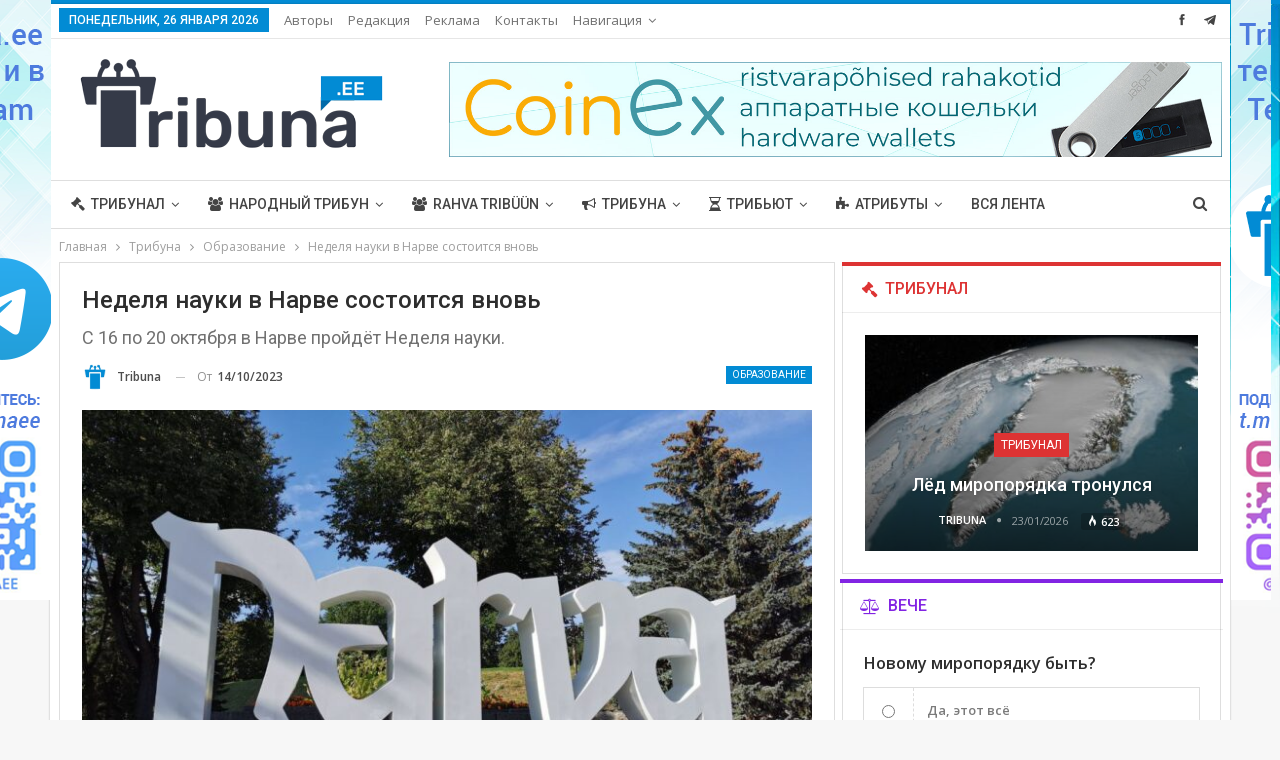

--- FILE ---
content_type: text/css
request_url: https://tribuna.ee/wp-content/cache/totalpoll/css/98e655b5bd326df24a07883af5b99902.css?ver=1769156909
body_size: 2632
content:
@-webkit-keyframes votes-bar{from{-webkit-transform:scaleX(0);-moz-transform:scaleX(0);-ms-transform:scaleX(0);-o-transform:scaleX(0);transform:scaleX(0)}to{-webkit-transform:scaleX(1);-moz-transform:scaleX(1);-ms-transform:scaleX(1);-o-transform:scaleX(1);transform:scaleX(1)}}@-moz-keyframes votes-bar{from{-webkit-transform:scaleX(0);-moz-transform:scaleX(0);-ms-transform:scaleX(0);-o-transform:scaleX(0);transform:scaleX(0)}to{-webkit-transform:scaleX(1);-moz-transform:scaleX(1);-ms-transform:scaleX(1);-o-transform:scaleX(1);transform:scaleX(1)}}@-ms-keyframes votes-bar{from{-webkit-transform:scaleX(0);-moz-transform:scaleX(0);-ms-transform:scaleX(0);-o-transform:scaleX(0);transform:scaleX(0)}to{-webkit-transform:scaleX(1);-moz-transform:scaleX(1);-ms-transform:scaleX(1);-o-transform:scaleX(1);transform:scaleX(1)}}@keyframes votes-bar{from{-webkit-transform:scaleX(0);-moz-transform:scaleX(0);-ms-transform:scaleX(0);-o-transform:scaleX(0);transform:scaleX(0)}to{-webkit-transform:scaleX(1);-moz-transform:scaleX(1);-ms-transform:scaleX(1);-o-transform:scaleX(1);transform:scaleX(1)}}#totalpoll-id-98e655b5bd326df24a07883af5b99902.totalpoll-poll-container{line-height:1.4;font-family:inherit;font-size:13px}#totalpoll-id-98e655b5bd326df24a07883af5b99902.totalpoll-poll-container *{box-sizing:border-box;-webkit-box-sizing:border-box;-moz-box-sizing:border-box;-o-box-sizing:border-box;line-height:inherit;font-family:inherit;font-size:inherit}#totalpoll-id-98e655b5bd326df24a07883af5b99902.totalpoll-poll-container div,#totalpoll-id-98e655b5bd326df24a07883af5b99902.totalpoll-poll-container span,#totalpoll-id-98e655b5bd326df24a07883af5b99902.totalpoll-poll-container applet,#totalpoll-id-98e655b5bd326df24a07883af5b99902.totalpoll-poll-container object,#totalpoll-id-98e655b5bd326df24a07883af5b99902.totalpoll-poll-container iframe,#totalpoll-id-98e655b5bd326df24a07883af5b99902.totalpoll-poll-container h1,#totalpoll-id-98e655b5bd326df24a07883af5b99902.totalpoll-poll-container h2,#totalpoll-id-98e655b5bd326df24a07883af5b99902.totalpoll-poll-container h3,#totalpoll-id-98e655b5bd326df24a07883af5b99902.totalpoll-poll-container h4,#totalpoll-id-98e655b5bd326df24a07883af5b99902.totalpoll-poll-container h5,#totalpoll-id-98e655b5bd326df24a07883af5b99902.totalpoll-poll-container h6,#totalpoll-id-98e655b5bd326df24a07883af5b99902.totalpoll-poll-container p,#totalpoll-id-98e655b5bd326df24a07883af5b99902.totalpoll-poll-container blockquote,#totalpoll-id-98e655b5bd326df24a07883af5b99902.totalpoll-poll-container pre,#totalpoll-id-98e655b5bd326df24a07883af5b99902.totalpoll-poll-container a,#totalpoll-id-98e655b5bd326df24a07883af5b99902.totalpoll-poll-container abbr,#totalpoll-id-98e655b5bd326df24a07883af5b99902.totalpoll-poll-container acronym,#totalpoll-id-98e655b5bd326df24a07883af5b99902.totalpoll-poll-container address,#totalpoll-id-98e655b5bd326df24a07883af5b99902.totalpoll-poll-container big,#totalpoll-id-98e655b5bd326df24a07883af5b99902.totalpoll-poll-container cite,#totalpoll-id-98e655b5bd326df24a07883af5b99902.totalpoll-poll-container code,#totalpoll-id-98e655b5bd326df24a07883af5b99902.totalpoll-poll-container del,#totalpoll-id-98e655b5bd326df24a07883af5b99902.totalpoll-poll-container dfn,#totalpoll-id-98e655b5bd326df24a07883af5b99902.totalpoll-poll-container em,#totalpoll-id-98e655b5bd326df24a07883af5b99902.totalpoll-poll-container font,#totalpoll-id-98e655b5bd326df24a07883af5b99902.totalpoll-poll-container img,#totalpoll-id-98e655b5bd326df24a07883af5b99902.totalpoll-poll-container ins,#totalpoll-id-98e655b5bd326df24a07883af5b99902.totalpoll-poll-container kbd,#totalpoll-id-98e655b5bd326df24a07883af5b99902.totalpoll-poll-container q,#totalpoll-id-98e655b5bd326df24a07883af5b99902.totalpoll-poll-container s,#totalpoll-id-98e655b5bd326df24a07883af5b99902.totalpoll-poll-container samp,#totalpoll-id-98e655b5bd326df24a07883af5b99902.totalpoll-poll-container small,#totalpoll-id-98e655b5bd326df24a07883af5b99902.totalpoll-poll-container strike,#totalpoll-id-98e655b5bd326df24a07883af5b99902.totalpoll-poll-container strong,#totalpoll-id-98e655b5bd326df24a07883af5b99902.totalpoll-poll-container sub,#totalpoll-id-98e655b5bd326df24a07883af5b99902.totalpoll-poll-container sup,#totalpoll-id-98e655b5bd326df24a07883af5b99902.totalpoll-poll-container tt,#totalpoll-id-98e655b5bd326df24a07883af5b99902.totalpoll-poll-container var,#totalpoll-id-98e655b5bd326df24a07883af5b99902.totalpoll-poll-container b,#totalpoll-id-98e655b5bd326df24a07883af5b99902.totalpoll-poll-container i,#totalpoll-id-98e655b5bd326df24a07883af5b99902.totalpoll-poll-container center,#totalpoll-id-98e655b5bd326df24a07883af5b99902.totalpoll-poll-container dl,#totalpoll-id-98e655b5bd326df24a07883af5b99902.totalpoll-poll-container dt,#totalpoll-id-98e655b5bd326df24a07883af5b99902.totalpoll-poll-container dd,#totalpoll-id-98e655b5bd326df24a07883af5b99902.totalpoll-poll-container ol,#totalpoll-id-98e655b5bd326df24a07883af5b99902.totalpoll-poll-container ul,#totalpoll-id-98e655b5bd326df24a07883af5b99902.totalpoll-poll-container li,#totalpoll-id-98e655b5bd326df24a07883af5b99902.totalpoll-poll-container fieldset,#totalpoll-id-98e655b5bd326df24a07883af5b99902.totalpoll-poll-container form,#totalpoll-id-98e655b5bd326df24a07883af5b99902.totalpoll-poll-container label,#totalpoll-id-98e655b5bd326df24a07883af5b99902.totalpoll-poll-container legend,#totalpoll-id-98e655b5bd326df24a07883af5b99902.totalpoll-poll-container table,#totalpoll-id-98e655b5bd326df24a07883af5b99902.totalpoll-poll-container caption,#totalpoll-id-98e655b5bd326df24a07883af5b99902.totalpoll-poll-container tbody,#totalpoll-id-98e655b5bd326df24a07883af5b99902.totalpoll-poll-container tfoot,#totalpoll-id-98e655b5bd326df24a07883af5b99902.totalpoll-poll-container thead,#totalpoll-id-98e655b5bd326df24a07883af5b99902.totalpoll-poll-container tr,#totalpoll-id-98e655b5bd326df24a07883af5b99902.totalpoll-poll-container th,#totalpoll-id-98e655b5bd326df24a07883af5b99902.totalpoll-poll-container td,#totalpoll-id-98e655b5bd326df24a07883af5b99902.totalpoll-poll-container article,#totalpoll-id-98e655b5bd326df24a07883af5b99902.totalpoll-poll-container aside,#totalpoll-id-98e655b5bd326df24a07883af5b99902.totalpoll-poll-container audio,#totalpoll-id-98e655b5bd326df24a07883af5b99902.totalpoll-poll-container canvas,#totalpoll-id-98e655b5bd326df24a07883af5b99902.totalpoll-poll-container details,#totalpoll-id-98e655b5bd326df24a07883af5b99902.totalpoll-poll-container figcaption,#totalpoll-id-98e655b5bd326df24a07883af5b99902.totalpoll-poll-container figure,#totalpoll-id-98e655b5bd326df24a07883af5b99902.totalpoll-poll-container footer,#totalpoll-id-98e655b5bd326df24a07883af5b99902.totalpoll-poll-container header,#totalpoll-id-98e655b5bd326df24a07883af5b99902.totalpoll-poll-container hgroup,#totalpoll-id-98e655b5bd326df24a07883af5b99902.totalpoll-poll-container mark,#totalpoll-id-98e655b5bd326df24a07883af5b99902.totalpoll-poll-container menu,#totalpoll-id-98e655b5bd326df24a07883af5b99902.totalpoll-poll-container meter,#totalpoll-id-98e655b5bd326df24a07883af5b99902.totalpoll-poll-container nav,#totalpoll-id-98e655b5bd326df24a07883af5b99902.totalpoll-poll-container output,#totalpoll-id-98e655b5bd326df24a07883af5b99902.totalpoll-poll-container progress,#totalpoll-id-98e655b5bd326df24a07883af5b99902.totalpoll-poll-container section,#totalpoll-id-98e655b5bd326df24a07883af5b99902.totalpoll-poll-container summary,#totalpoll-id-98e655b5bd326df24a07883af5b99902.totalpoll-poll-container time,#totalpoll-id-98e655b5bd326df24a07883af5b99902.totalpoll-poll-container video{border:0;outline:0;vertical-align:baseline;background-color:transparent;margin:0;padding:0}#totalpoll-id-98e655b5bd326df24a07883af5b99902.totalpoll-poll-container body{line-height:1}#totalpoll-id-98e655b5bd326df24a07883af5b99902.totalpoll-poll-container article,#totalpoll-id-98e655b5bd326df24a07883af5b99902.totalpoll-poll-container aside,#totalpoll-id-98e655b5bd326df24a07883af5b99902.totalpoll-poll-container dialog,#totalpoll-id-98e655b5bd326df24a07883af5b99902.totalpoll-poll-container figure,#totalpoll-id-98e655b5bd326df24a07883af5b99902.totalpoll-poll-container footer,#totalpoll-id-98e655b5bd326df24a07883af5b99902.totalpoll-poll-container header,#totalpoll-id-98e655b5bd326df24a07883af5b99902.totalpoll-poll-container hgroup,#totalpoll-id-98e655b5bd326df24a07883af5b99902.totalpoll-poll-container nav,#totalpoll-id-98e655b5bd326df24a07883af5b99902.totalpoll-poll-container section,#totalpoll-id-98e655b5bd326df24a07883af5b99902.totalpoll-poll-container blockquote{display:block}#totalpoll-id-98e655b5bd326df24a07883af5b99902.totalpoll-poll-container ul,#totalpoll-id-98e655b5bd326df24a07883af5b99902.totalpoll-poll-container ol{list-style:none}#totalpoll-id-98e655b5bd326df24a07883af5b99902.totalpoll-poll-container blockquote,#totalpoll-id-98e655b5bd326df24a07883af5b99902.totalpoll-poll-container q{quotes:none}#totalpoll-id-98e655b5bd326df24a07883af5b99902.totalpoll-poll-container blockquote:before,#totalpoll-id-98e655b5bd326df24a07883af5b99902.totalpoll-poll-container blockquote:after,#totalpoll-id-98e655b5bd326df24a07883af5b99902.totalpoll-poll-container q:before,#totalpoll-id-98e655b5bd326df24a07883af5b99902.totalpoll-poll-container q:after{content:none}#totalpoll-id-98e655b5bd326df24a07883af5b99902.totalpoll-poll-container ins{text-decoration:underline}#totalpoll-id-98e655b5bd326df24a07883af5b99902.totalpoll-poll-container del{text-decoration:line-through}#totalpoll-id-98e655b5bd326df24a07883af5b99902.totalpoll-poll-container mark{background:none}#totalpoll-id-98e655b5bd326df24a07883af5b99902.totalpoll-poll-container abbr[title],#totalpoll-id-98e655b5bd326df24a07883af5b99902.totalpoll-poll-container dfn[title]{border-bottom:1px dotted #000;cursor:help}#totalpoll-id-98e655b5bd326df24a07883af5b99902.totalpoll-poll-container table{border-collapse:collapse;border-spacing:0}#totalpoll-id-98e655b5bd326df24a07883af5b99902.totalpoll-poll-container hr{display:block;height:1px;border:0;border-top:1px solid #ccc;margin:1em 0;padding:0}#totalpoll-id-98e655b5bd326df24a07883af5b99902.totalpoll-poll-container input[type=submit],#totalpoll-id-98e655b5bd326df24a07883af5b99902.totalpoll-poll-container input[type=button],#totalpoll-id-98e655b5bd326df24a07883af5b99902.totalpoll-poll-container button{margin:0;padding:0}#totalpoll-id-98e655b5bd326df24a07883af5b99902.totalpoll-poll-container input,#totalpoll-id-98e655b5bd326df24a07883af5b99902.totalpoll-poll-container select,#totalpoll-id-98e655b5bd326df24a07883af5b99902.totalpoll-poll-container img{vertical-align:middle}#totalpoll-id-98e655b5bd326df24a07883af5b99902.totalpoll-poll-container video,#totalpoll-id-98e655b5bd326df24a07883af5b99902.totalpoll-poll-container audio{vertical-align:bottom}#totalpoll-id-98e655b5bd326df24a07883af5b99902.totalpoll-poll-container img{max-width:100%}#totalpoll-id-98e655b5bd326df24a07883af5b99902.totalpoll-poll-container li{list-style:none inside}#totalpoll-id-98e655b5bd326df24a07883af5b99902.totalpoll-poll-container ul:before,#totalpoll-id-98e655b5bd326df24a07883af5b99902.totalpoll-poll-container li:before,#totalpoll-id-98e655b5bd326df24a07883af5b99902.totalpoll-poll-container ul:after,#totalpoll-id-98e655b5bd326df24a07883af5b99902.totalpoll-poll-container li:after{display:none;content:""}#totalpoll-id-98e655b5bd326df24a07883af5b99902.totalpoll-poll-container .totalpoll-error-message{padding:1em;margin-bottom:1em;color:#F44336;background-color:#FFFAFB;border:1px solid #F5BCC8;border-radius:}#totalpoll-id-98e655b5bd326df24a07883af5b99902.totalpoll-poll-container .totalpoll-question{font-weight:bold;font-size:1.25em;border:0;margin:0;padding:0}#totalpoll-id-98e655b5bd326df24a07883af5b99902.totalpoll-poll-container .totalpoll-choices{margin:1em auto;border:1px solid #DDDDDD;border-radius:;overflow:hidden}#totalpoll-id-98e655b5bd326df24a07883af5b99902.totalpoll-poll-container .totalpoll-choices:after{content:"";display:table;clear:both}#totalpoll-id-98e655b5bd326df24a07883af5b99902.totalpoll-poll-container .totalpoll-choices .totalpoll-choice-separator{clear:both;border-top:1px solid #DDDDDD}@media all and (max-width:992px){#totalpoll-id-98e655b5bd326df24a07883af5b99902.totalpoll-poll-container .totalpoll-choices .totalpoll-choice-separator{border-top:none}}#totalpoll-id-98e655b5bd326df24a07883af5b99902.totalpoll-poll-container .totalpoll-choices .totalpoll-choice-separator:first-child{display:none}#totalpoll-id-98e655b5bd326df24a07883af5b99902.totalpoll-poll-container .totalpoll-choices .totalpoll-choice{cursor:pointer}#totalpoll-id-98e655b5bd326df24a07883af5b99902.totalpoll-poll-container .totalpoll-choices .totalpoll-choice:first-child{border-top:0}@media all and (min-width:992px){#totalpoll-id-98e655b5bd326df24a07883af5b99902.totalpoll-poll-container .totalpoll-choices .totalpoll-choice{width:100.00%;float:left}}#totalpoll-id-98e655b5bd326df24a07883af5b99902.totalpoll-poll-container .totalpoll-choices .totalpoll-choice .totalpoll-choice-image img,#totalpoll-id-98e655b5bd326df24a07883af5b99902.totalpoll-poll-container .totalpoll-choices .totalpoll-choice .totalpoll-choice-embed img{pointer-events:none;vertical-align:bottom}#totalpoll-id-98e655b5bd326df24a07883af5b99902.totalpoll-poll-container .totalpoll-choices .totalpoll-choice .totalpoll-choice-image.totalpoll-supports-full img,#totalpoll-id-98e655b5bd326df24a07883af5b99902.totalpoll-poll-container .totalpoll-choices .totalpoll-choice .totalpoll-choice-embed.totalpoll-supports-full img{pointer-events:auto}#totalpoll-id-98e655b5bd326df24a07883af5b99902.totalpoll-poll-container .totalpoll-choices .totalpoll-choice .totalpoll-choice-image:after,#totalpoll-id-98e655b5bd326df24a07883af5b99902.totalpoll-poll-container .totalpoll-choices .totalpoll-choice .totalpoll-choice-embed:after{content:'';position:absolute;bottom:0;left:1em;width:0;height:0;border-left:0.5em solid transparent;border-right:0.5em solid transparent;border-bottom:0.5em solid #FFFFFF;line-height:0}#totalpoll-id-98e655b5bd326df24a07883af5b99902.totalpoll-poll-container .totalpoll-choices .totalpoll-choice .totalpoll-choice-embed video,#totalpoll-id-98e655b5bd326df24a07883af5b99902.totalpoll-poll-container .totalpoll-choices .totalpoll-choice audio,#totalpoll-id-98e655b5bd326df24a07883af5b99902.totalpoll-poll-container .totalpoll-choices .totalpoll-choice iframe{width:100%;vertical-align:bottom}#totalpoll-id-98e655b5bd326df24a07883af5b99902.totalpoll-poll-container .totalpoll-choices .totalpoll-choice .totalpoll-choice-embed-image{position:relative;display:block}#totalpoll-id-98e655b5bd326df24a07883af5b99902.totalpoll-poll-container .totalpoll-choices .totalpoll-choice .totalpoll-choice-embed-image:before,#totalpoll-id-98e655b5bd326df24a07883af5b99902.totalpoll-poll-container .totalpoll-choices .totalpoll-choice .totalpoll-choice-embed-image:after{content:'';position:absolute;top:0;right:0;bottom:0;left:0;width:100%;height:100%}#totalpoll-id-98e655b5bd326df24a07883af5b99902.totalpoll-poll-container .totalpoll-choices .totalpoll-choice .totalpoll-choice-embed-image:before{background:-moz-radial-gradient(center,ellipse cover,transparent 0%,rgba(0,0,0,0.65) 100%);background:-webkit-radial-gradient(center,ellipse cover,transparent 0%,rgba(0,0,0,0.65) 100%);background:radial-gradient(ellipse at center,transparent 0%,rgba(0,0,0,0.65) 100%);filter:progid:DXImageTransform.Microsoft.gradient(startColorstr='#00000000',endColorstr='#a6000000',GradientType=1)}#totalpoll-id-98e655b5bd326df24a07883af5b99902.totalpoll-poll-container .totalpoll-choices .totalpoll-choice .totalpoll-choice-embed-image:after{content:'▶';margin:auto;height:0;line-height:0;font-size:4em;color:white;text-align:center;text-shadow:0 1px 30px rgba(0,0,0,0.75)}#totalpoll-id-98e655b5bd326df24a07883af5b99902.totalpoll-poll-container .totalpoll-choices .totalpoll-choice .totalpoll-choice-embed-image+.totalpoll-choice-embed-code{display:none}#totalpoll-id-98e655b5bd326df24a07883af5b99902.totalpoll-poll-container .totalpoll-choices .totalpoll-choice .totalpoll-choice-embed.run .totalpoll-choice-embed-image{display:none}#totalpoll-id-98e655b5bd326df24a07883af5b99902.totalpoll-poll-container .totalpoll-choices .totalpoll-choice .totalpoll-choice-embed.run .totalpoll-choice-embed-code{display:block}#totalpoll-id-98e655b5bd326df24a07883af5b99902.totalpoll-poll-container .totalpoll-choices .totalpoll-choice .totalpoll-choice-container{display:table;width:100%;color:inherit;background-color:#FFFFFF;border-right:1px solid #DDDDDD}@media all and (max-width:992px){#totalpoll-id-98e655b5bd326df24a07883af5b99902.totalpoll-poll-container .totalpoll-choices .totalpoll-choice .totalpoll-choice-container{border-bottom:1px solid #DDDDDD !important}#totalpoll-id-98e655b5bd326df24a07883af5b99902.totalpoll-poll-container .totalpoll-choices .totalpoll-choice .totalpoll-choice-container:last-child{border-bottom:none}}#totalpoll-id-98e655b5bd326df24a07883af5b99902.totalpoll-poll-container .totalpoll-choices .totalpoll-choice .totalpoll-choice-checkbox-container,#totalpoll-id-98e655b5bd326df24a07883af5b99902.totalpoll-poll-container .totalpoll-choices .totalpoll-choice .totalpoll-choice-content{display:table-cell;vertical-align:middle}#totalpoll-id-98e655b5bd326df24a07883af5b99902.totalpoll-poll-container .totalpoll-choices .totalpoll-choice .totalpoll-choice-checkbox-container{width:8%;max-width:50px;min-width:50px;padding:0 1em;line-height:1;text-align:center;border-right:1px dashed #DDDDDD}#totalpoll-id-98e655b5bd326df24a07883af5b99902.totalpoll-poll-container .totalpoll-choices .totalpoll-choice .totalpoll-choice-checkbox-container input{outline:0;padding:1em}#totalpoll-id-98e655b5bd326df24a07883af5b99902.totalpoll-poll-container .totalpoll-choices .totalpoll-choice .totalpoll-choice-content{padding:1em}#totalpoll-id-98e655b5bd326df24a07883af5b99902.totalpoll-poll-container .totalpoll-choices .totalpoll-choice.last-in-row .totalpoll-choice-container{border-right:0}#totalpoll-id-98e655b5bd326df24a07883af5b99902.totalpoll-poll-container .totalpoll-choices .totalpoll-choice.checked .totalpoll-choice-image:after,#totalpoll-id-98e655b5bd326df24a07883af5b99902.totalpoll-poll-container .totalpoll-choices .totalpoll-choice.checked .totalpoll-choice-embed:after{border-bottom-color:#FAFAFA}#totalpoll-id-98e655b5bd326df24a07883af5b99902.totalpoll-poll-container .totalpoll-choices .totalpoll-choice.checked .totalpoll-choice-container{color:inherit;background-color:#FAFAFA}#totalpoll-id-98e655b5bd326df24a07883af5b99902.totalpoll-poll-container .totalpoll-choices .totalpoll-choice.checked .totalpoll-choice-container:hover{color:inherit;background-color:#FAFAFA}#totalpoll-id-98e655b5bd326df24a07883af5b99902.totalpoll-poll-container .totalpoll-choices .totalpoll-choice.checked .totalpoll-choice-checkbox-container{border-right-color:#DDDDDD}#totalpoll-id-98e655b5bd326df24a07883af5b99902.totalpoll-poll-container .totalpoll-choices .totalpoll-choice.checked .totalpoll-choice-checkbox-container:hover{border-right-color:#DDDDDD}#totalpoll-id-98e655b5bd326df24a07883af5b99902.totalpoll-poll-container .totalpoll-choices .totalpoll-choice.checked .totalpoll-choice-checkbox-container:before{font-weight:bold}#totalpoll-id-98e655b5bd326df24a07883af5b99902.totalpoll-poll-container .totalpoll-view-vote .totalpoll-choices .totalpoll-choice-container{cursor:pointer}#totalpoll-id-98e655b5bd326df24a07883af5b99902.totalpoll-poll-container .totalpoll-view-vote .totalpoll-choices .totalpoll-choice-container:hover{color:inherit;background-color:#FAFAFA}#totalpoll-id-98e655b5bd326df24a07883af5b99902.totalpoll-poll-container .totalpoll-view-results .totalpoll-choices .totalpoll-choice .totalpoll-choice-votes{position:relative;display:table;width:100%;margin-top:1em;line-height:1;font-size:85%}#totalpoll-id-98e655b5bd326df24a07883af5b99902.totalpoll-poll-container .totalpoll-view-results .totalpoll-choices .totalpoll-choice .totalpoll-choice-votes>div{display:table-cell}#totalpoll-id-98e655b5bd326df24a07883af5b99902.totalpoll-poll-container .totalpoll-view-results .totalpoll-choices .totalpoll-choice .totalpoll-choice-votes-bar{-webkit-animation-fill-mode:both;-moz-animation-fill-mode:both;-o-animation-fill-mode:both;animation-fill-mode:both;-webkit-transform-origin:left;-moz-transform-origin:left;-ms-transform-origin:left;-o-transform-origin:left;transform-origin:left;-webkit-animation:votes-bar 1000ms ease-out;-o-animation:votes-bar 1000ms ease-out;animation:votes-bar 1000ms ease-out;border-radius:;background:#2196F3;background:-moz-linear-gradient(left,#2196F3 0%,#1976D2 100%);background:-webkit-gradient(linear,left top,right top,color-stop(0%,#2196F3),color-stop(100%,#1976D2));background:-webkit-linear-gradient(left,#2196F3 0%,#1976D2 100%);background:-o-linear-gradient(left,#2196F3 0%,#1976D2 100%);background:-ms-linear-gradient(left,#2196F3 0%,#1976D2 100%);background:linear-gradient(to right,#2196F3 0%,#1976D2 100%);filter:progid:DXImageTransform.Microsoft.gradient(startColorstr='#2196F3',endColorstr='#1976D2',GradientType=1)}#totalpoll-id-98e655b5bd326df24a07883af5b99902.totalpoll-poll-container .totalpoll-view-results .totalpoll-choices .totalpoll-choice .totalpoll-choice-votes-text{white-space:nowrap;padding-left:1em}#totalpoll-id-98e655b5bd326df24a07883af5b99902.totalpoll-poll-container .totalpoll-view-results .totalpoll-choices .totalpoll-choice .totalpoll-choice-votes .totalpoll-choice-votes-bar-0{display:none}#totalpoll-id-98e655b5bd326df24a07883af5b99902.totalpoll-poll-container .totalpoll-view-results .totalpoll-choices .totalpoll-choice .totalpoll-choice-votes .totalpoll-choice-votes-bar-0+.totalpoll-choice-votes-text{padding-left:0}#totalpoll-id-98e655b5bd326df24a07883af5b99902.totalpoll-poll-container .totalpoll-fields .totalpoll-field-wrapper label{display:block;margin-bottom:1rem}#totalpoll-id-98e655b5bd326df24a07883af5b99902.totalpoll-poll-container .totalpoll-fields .totalpoll-field-wrapper .totalpoll-fields-field{border-radius:}#totalpoll-id-98e655b5bd326df24a07883af5b99902.totalpoll-poll-container .totalpoll-fields .totalpoll-field-wrapper .totalpoll-field-error{margin-top:1em;margin-bottom:1em;padding-bottom:1em;border-bottom:1px solid #DDDDDD;color:#F44336;border-radius:}#totalpoll-id-98e655b5bd326df24a07883af5b99902.totalpoll-poll-container .totalpoll-fields .totalpoll-field-wrapper+.totalpoll-field-wrapper{margin-top:1.5em}#totalpoll-id-98e655b5bd326df24a07883af5b99902.totalpoll-poll-container .totalpoll-fields-field{width:100%}#totalpoll-id-98e655b5bd326df24a07883af5b99902.totalpoll-poll-container .totalpoll-fields-field[type=checkbox],#totalpoll-id-98e655b5bd326df24a07883af5b99902.totalpoll-poll-container .totalpoll-fields-field[type=radio]{width:auto;margin-right:0.5em}#totalpoll-id-98e655b5bd326df24a07883af5b99902.totalpoll-poll-container .totalpoll-buttons{margin-top:1em;text-align:right}#totalpoll-id-98e655b5bd326df24a07883af5b99902.totalpoll-poll-container .totalpoll-buttons .totalpoll-button{display:block;padding:1em 2em;margin-bottom:1em;width:100%;color:inherit;background-color:#F5F5F5;border:1px solid #EEEEEE;line-height:1;text-decoration:none;border-radius:}#totalpoll-id-98e655b5bd326df24a07883af5b99902.totalpoll-poll-container .totalpoll-buttons .totalpoll-button:hover,#totalpoll-id-98e655b5bd326df24a07883af5b99902.totalpoll-poll-container .totalpoll-buttons .totalpoll-button:focus,#totalpoll-id-98e655b5bd326df24a07883af5b99902.totalpoll-poll-container .totalpoll-buttons .totalpoll-button:active{color:inherit;background-color:#EEEEEE;border-color:#EEEEEE}#totalpoll-id-98e655b5bd326df24a07883af5b99902.totalpoll-poll-container .totalpoll-buttons .totalpoll-button.totalpoll-button-primary{color:#FFFFFF;background-color:#2196F3;border-color:#2196F3}#totalpoll-id-98e655b5bd326df24a07883af5b99902.totalpoll-poll-container .totalpoll-buttons .totalpoll-button.totalpoll-button-primary:hover,#totalpoll-id-98e655b5bd326df24a07883af5b99902.totalpoll-poll-container .totalpoll-buttons .totalpoll-button.totalpoll-button-primary:focus,#totalpoll-id-98e655b5bd326df24a07883af5b99902.totalpoll-poll-container .totalpoll-buttons .totalpoll-button.totalpoll-button-primary:active{color:#FFFFFF;background-color:#1976D2;border-color:#1976D2}#totalpoll-id-98e655b5bd326df24a07883af5b99902.totalpoll-poll-container .totalpoll-buttons .totalpoll-button.totalpoll-button-primary{color:#FFFFFF;background-color:#2196F3;border-color:#2196F3}#totalpoll-id-98e655b5bd326df24a07883af5b99902.totalpoll-poll-container .totalpoll-buttons .totalpoll-button.totalpoll-button-primary:hover,#totalpoll-id-98e655b5bd326df24a07883af5b99902.totalpoll-poll-container .totalpoll-buttons .totalpoll-button.totalpoll-button-primary:focus,#totalpoll-id-98e655b5bd326df24a07883af5b99902.totalpoll-poll-container .totalpoll-buttons .totalpoll-button.totalpoll-button-primary:active{color:#FFFFFF;background-color:#1976D2;border-color:#1976D2}#totalpoll-id-98e655b5bd326df24a07883af5b99902.totalpoll-poll-container .totalpoll-buttons .totalpoll-button.totalpoll-button-link{background:transparent;border:0}#totalpoll-id-98e655b5bd326df24a07883af5b99902.totalpoll-poll-container .totalpoll-buttons .totalpoll-button.totalpoll-button-link:hover,#totalpoll-id-98e655b5bd326df24a07883af5b99902.totalpoll-poll-container .totalpoll-buttons .totalpoll-button.totalpoll-button-link:focus,#totalpoll-id-98e655b5bd326df24a07883af5b99902.totalpoll-poll-container .totalpoll-buttons .totalpoll-button.totalpoll-button-link:active{text-decoration:underline}#totalpoll-id-98e655b5bd326df24a07883af5b99902.totalpoll-poll-container .totalpoll-buttons .totalpoll-button[disabled]{opacity:0.5;cursor:not-allowed}@media all and (min-width:992px){#totalpoll-id-98e655b5bd326df24a07883af5b99902.totalpoll-poll-container .totalpoll-buttons .totalpoll-button{display:inline-block;width:auto;margin-bottom:0}#totalpoll-id-98e655b5bd326df24a07883af5b99902.totalpoll-poll-container .totalpoll-buttons .totalpoll-button+.totalpoll-button{margin-left:1em}#totalpoll-id-98e655b5bd326df24a07883af5b99902.totalpoll-poll-container .totalpoll-buttons .totalpoll-button.totalpoll-button-next{float:right;margin-left:0}#totalpoll-id-98e655b5bd326df24a07883af5b99902.totalpoll-poll-container .totalpoll-buttons .totalpoll-button.totalpoll-button-previous{float:left;margin-left:0}}#totalpoll-id-98e655b5bd326df24a07883af5b99902.totalpoll-poll-container .totalpoll-buttons .totalpoll-buttons-pagination{padding:1em;margin-bottom:1em;border:1px solid #DDDDDD;border-radius:}#totalpoll-id-98e655b5bd326df24a07883af5b99902.totalpoll-poll-container .totalpoll-buttons .totalpoll-buttons-pagination:after{content:"";display:table;clear:both}#totalpoll-id-98e655b5bd326df24a07883af5b99902.totalpoll-poll-container .totalpoll-captcha{margin-top:1em;margin-bottom:1em}#totalpoll-id-98e655b5bd326df24a07883af5b99902.totalpoll-poll-container .totalpoll-captcha:after{content:"";display:table;clear:both}#totalpoll-id-98e655b5bd326df24a07883af5b99902.totalpoll-poll-container .totalpoll-captcha>div{float:right}#totalpoll-id-98e655b5bd326df24a07883af5b99902.totalpoll-poll-container.totalpoll-rtl .totalpoll-choices .totalpoll-choice .totalpoll-choice-image:after,#totalpoll-id-98e655b5bd326df24a07883af5b99902.totalpoll-poll-container.totalpoll-rtl .totalpoll-choices .totalpoll-choice .totalpoll-choice-embed:after{left:auto !important;right:1em !important}#totalpoll-id-98e655b5bd326df24a07883af5b99902.totalpoll-poll-container.totalpoll-rtl .totalpoll-choices .totalpoll-choice .totalpoll-choice-checkbox-container{border-right:none;border-left:1px dashed #DDDDDD}#totalpoll-id-98e655b5bd326df24a07883af5b99902.totalpoll-poll-container.totalpoll-rtl .totalpoll-view-results .totalpoll-choices .totalpoll-choice .totalpoll-choice-votes-text{padding-right:1em;padding-left:0}#totalpoll-id-98e655b5bd326df24a07883af5b99902.totalpoll-poll-container.totalpoll-rtl .totalpoll-view-results .totalpoll-choices .totalpoll-choice .totalpoll-choice-votes-bar{-webkit-transform-origin:right;-moz-transform-origin:right;-ms-transform-origin:right;-o-transform-origin:right;transform-origin:right;background:#2196F3;background:-moz-linear-gradient(right,#2196F3 0%,#1976D2 100%);background:-webkit-gradient(linear,right top,left top,color-stop(0%,#2196F3),color-stop(100%,#1976D2));background:-webkit-linear-gradient(right,#2196F3 0%,#1976D2 100%);background:-o-linear-gradient(right,#2196F3 0%,#1976D2 100%);background:-ms-linear-gradient(right,#2196F3 0%,#1976D2 100%);background:linear-gradient(to left,#2196F3 0%,#1976D2 100%);filter:progid:DXImageTransform.Microsoft.gradient(startColorstr='#2196F3',endColorstr='#1976D2',GradientType=1)}#totalpoll-id-98e655b5bd326df24a07883af5b99902.totalpoll-poll-container.totalpoll-rtl .totalpoll-buttons{text-align:left}#totalpoll-id-98e655b5bd326df24a07883af5b99902.totalpoll-poll-container.totalpoll-rtl .totalpoll-buttons .totalpoll-button-next{float:left;margin-right:0}#totalpoll-id-98e655b5bd326df24a07883af5b99902.totalpoll-poll-container.totalpoll-rtl .totalpoll-buttons .totalpoll-button-previous{float:right;margin-right:0}#totalpoll-id-98e655b5bd326df24a07883af5b99902.totalpoll-poll-container.totalpoll-rtl .totalpoll-buttons .totalpoll-button+.totalpoll-button{margin-left:0;margin-right:1em}#totalpoll-id-98e655b5bd326df24a07883af5b99902.totalpoll-poll-container.totalpoll-rtl .totalpoll-fields-field[type=checkbox],#totalpoll-id-98e655b5bd326df24a07883af5b99902.totalpoll-poll-container.totalpoll-rtl .totalpoll-fields-field[type=radio]{margin-left:0.5em;margin-right:0}